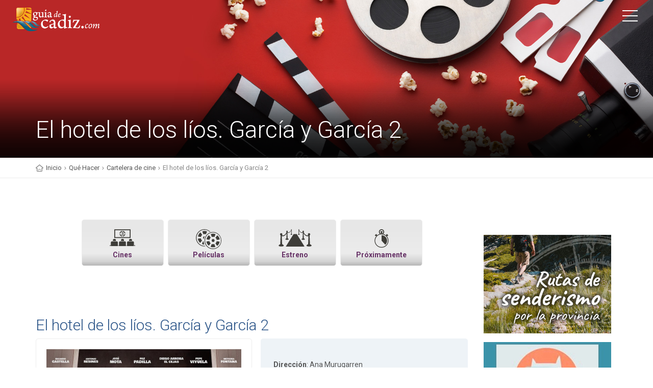

--- FILE ---
content_type: text/html; charset=UTF-8
request_url: https://www.booking.com/flexiproduct.html?product=banner&w=250&h=250&lang=es&aid=933758&target_aid=933758&selected_currency=EUR&banner_id=19829&tmpl=affiliate_banner&fid=1768410163807&affiliate-link=widget1&
body_size: 1812
content:
<!DOCTYPE html>
<html lang="en">
<head>
    <meta charset="utf-8">
    <meta name="viewport" content="width=device-width, initial-scale=1">
    <title></title>
    <style>
        body {
            font-family: "Arial";
        }
    </style>
    <script type="text/javascript">
    window.awsWafCookieDomainList = ['booking.com'];
    window.gokuProps = {
"key":"AQIDAHjcYu/GjX+QlghicBgQ/7bFaQZ+m5FKCMDnO+vTbNg96AHnYD/vPlzSpKmdgowb3x3XAAAAfjB8BgkqhkiG9w0BBwagbzBtAgEAMGgGCSqGSIb3DQEHATAeBglghkgBZQMEAS4wEQQMCl1CATXY86hIrzCUAgEQgDuCsVtsPZsg53yPOFMMN7TclD9gZ5DzQSoZ9vUMlLX7ixsenYtgiRN7E9mVGRgMCjZGlc2CjSFmNnshPg==",
          "iv":"A6x+ZQAthgAAFkP+",
          "context":"cymcSkGFAgbkiJJ23g+43J0zgmtLVC3hW4V9xCrDgbEbNE0tFIwlmXNseZZd42lbieqO7pkQEYtS/7ETtPMfll4NDfAWSmuCZQ66zF6rDINI3f4D0m3QaWZOkcCrbEj4tTw0O76MF5UG0JilpWkSYrZLkLhzLwS/tgJ/431rAXrRYXUZ+Tj+wJtN8bE6rYU9e2iW5xnhdBy9OAoFrxrTGTYisXPRlB0OKqN9dDKiCaCd9TwbUfvRjMzRQxFqcQTHNvXyGqkozc4YMNMqiP4TowN2PcePPU6qXgeHaqdCZscILlSdHfbB7noCXBp6079Z5vAqIsIUjgxIbO/wVEFUhL9z0l5FnDwgIKEdEwY26QhxG+g="
};
    </script>
    <script src="https://d8c14d4960ca.337f8b16.us-east-2.token.awswaf.com/d8c14d4960ca/a18a4859af9c/f81f84a03d17/challenge.js"></script>
</head>
<body>
    <div id="challenge-container"></div>
    <script type="text/javascript">
        AwsWafIntegration.saveReferrer();
        AwsWafIntegration.checkForceRefresh().then((forceRefresh) => {
            if (forceRefresh) {
                AwsWafIntegration.forceRefreshToken().then(() => {
                    window.location.reload(true);
                });
            } else {
                AwsWafIntegration.getToken().then(() => {
                    window.location.reload(true);
                });
            }
        });
    </script>
    <noscript>
        <h1>JavaScript is disabled</h1>
        In order to continue, we need to verify that you're not a robot.
        This requires JavaScript. Enable JavaScript and then reload the page.
    </noscript>
</body>
</html>

--- FILE ---
content_type: text/html; charset=UTF-8
request_url: https://www.booking.com/flexiproduct.html?product=banner&w=250&h=250&lang=es&aid=933758&target_aid=933758&selected_currency=EUR&banner_id=19829&tmpl=affiliate_banner&fid=1768410163810&affiliate-link=widget1&
body_size: 1811
content:
<!DOCTYPE html>
<html lang="en">
<head>
    <meta charset="utf-8">
    <meta name="viewport" content="width=device-width, initial-scale=1">
    <title></title>
    <style>
        body {
            font-family: "Arial";
        }
    </style>
    <script type="text/javascript">
    window.awsWafCookieDomainList = ['booking.com'];
    window.gokuProps = {
"key":"AQIDAHjcYu/GjX+QlghicBgQ/7bFaQZ+m5FKCMDnO+vTbNg96AHnYD/vPlzSpKmdgowb3x3XAAAAfjB8BgkqhkiG9w0BBwagbzBtAgEAMGgGCSqGSIb3DQEHATAeBglghkgBZQMEAS4wEQQMCl1CATXY86hIrzCUAgEQgDuCsVtsPZsg53yPOFMMN7TclD9gZ5DzQSoZ9vUMlLX7ixsenYtgiRN7E9mVGRgMCjZGlc2CjSFmNnshPg==",
          "iv":"A6x+TAAtfgAAFKOW",
          "context":"KtW9Rz/j/CevHOSbufFf0AE1CahzGckmloDC0Xt2XqeTwB3jg4Qzij56IeJLN8cSP5ai2G0a1vmdsWyN+k+MWk4GPJny0mSlNg6CeZpZkcM1oKwJTsaSArlRX+EEuIiZePt6q/Cew5CLCuP/Tp4AhdkuQh6LFAQnyDo8RE2sCce+BxawaHFqDCv4nHo3X9pTKNFF1MCWCSSYwCqAvib/3otAJ3b3LDXcaBe4m0TuTN/PUVLYJiimrLiJI/2oVR1MG5KpgdN3KYb+lsCY9daNc9XaT4124eIr2v/tmU3RmACF93/DUCB297g9h4WMPx1CzSewD9FDcRuGjUm87ttpXcogSpg8QPfkBWo05rRvkRePI1o="
};
    </script>
    <script src="https://d8c14d4960ca.337f8b16.us-east-2.token.awswaf.com/d8c14d4960ca/a18a4859af9c/f81f84a03d17/challenge.js"></script>
</head>
<body>
    <div id="challenge-container"></div>
    <script type="text/javascript">
        AwsWafIntegration.saveReferrer();
        AwsWafIntegration.checkForceRefresh().then((forceRefresh) => {
            if (forceRefresh) {
                AwsWafIntegration.forceRefreshToken().then(() => {
                    window.location.reload(true);
                });
            } else {
                AwsWafIntegration.getToken().then(() => {
                    window.location.reload(true);
                });
            }
        });
    </script>
    <noscript>
        <h1>JavaScript is disabled</h1>
        In order to continue, we need to verify that you're not a robot.
        This requires JavaScript. Enable JavaScript and then reload the page.
    </noscript>
</body>
</html>

--- FILE ---
content_type: text/html; charset=UTF-8
request_url: https://www.booking.com/flexiproduct.html?product=banner&w=250&h=250&lang=es&aid=933758&target_aid=933758&selected_currency=EUR&banner_id=19829&tmpl=affiliate_banner&fid=1768410163824&affiliate-link=widget1&
body_size: 1812
content:
<!DOCTYPE html>
<html lang="en">
<head>
    <meta charset="utf-8">
    <meta name="viewport" content="width=device-width, initial-scale=1">
    <title></title>
    <style>
        body {
            font-family: "Arial";
        }
    </style>
    <script type="text/javascript">
    window.awsWafCookieDomainList = ['booking.com'];
    window.gokuProps = {
"key":"AQIDAHjcYu/GjX+QlghicBgQ/7bFaQZ+m5FKCMDnO+vTbNg96AHnYD/vPlzSpKmdgowb3x3XAAAAfjB8BgkqhkiG9w0BBwagbzBtAgEAMGgGCSqGSIb3DQEHATAeBglghkgBZQMEAS4wEQQMCl1CATXY86hIrzCUAgEQgDuCsVtsPZsg53yPOFMMN7TclD9gZ5DzQSoZ9vUMlLX7ixsenYtgiRN7E9mVGRgMCjZGlc2CjSFmNnshPg==",
          "iv":"A6x+bQAo0QAAE9hS",
          "context":"Z+1HZlW3UQI2uESP+gv2+lCy4H8fojL260ZCNwLkKv3r788nb9DGqJaQ6aLXMhdeRVr1HdEZLAAlfxhe05WA7zQlhzsbu5C6jkgYDwIpN3dPSR9yTkyLT9tGI57uMwagahG4f6tV+55Ol032a81/ijoUxPHjefZypHsVeIgCKB/3e6/6nU994I3SNc6/e2J75NQe65DVQR/GPQA2tHDSbZ2fvwehAiSVPBpaa9RkbF8x4M+UqAu4YD/HAAiI/RhVvRWIGnZL/z777q2aWLV8aD0Bu6Kc5gOSAUQB9EQhlCPvRRnWLpYv3eZpr1rgUlIs/f8eAbNXrhzlw4W7EtOqqbryjw792067wv3xxTmubZAIeF0="
};
    </script>
    <script src="https://d8c14d4960ca.337f8b16.us-east-2.token.awswaf.com/d8c14d4960ca/a18a4859af9c/f81f84a03d17/challenge.js"></script>
</head>
<body>
    <div id="challenge-container"></div>
    <script type="text/javascript">
        AwsWafIntegration.saveReferrer();
        AwsWafIntegration.checkForceRefresh().then((forceRefresh) => {
            if (forceRefresh) {
                AwsWafIntegration.forceRefreshToken().then(() => {
                    window.location.reload(true);
                });
            } else {
                AwsWafIntegration.getToken().then(() => {
                    window.location.reload(true);
                });
            }
        });
    </script>
    <noscript>
        <h1>JavaScript is disabled</h1>
        In order to continue, we need to verify that you're not a robot.
        This requires JavaScript. Enable JavaScript and then reload the page.
    </noscript>
</body>
</html>

--- FILE ---
content_type: text/html; charset=utf-8
request_url: https://www.google.com/recaptcha/api2/aframe
body_size: 112
content:
<!DOCTYPE HTML><html><head><meta http-equiv="content-type" content="text/html; charset=UTF-8"></head><body><script nonce="2ir9zGn5Eh-f3tFCpE7CgA">/** Anti-fraud and anti-abuse applications only. See google.com/recaptcha */ try{var clients={'sodar':'https://pagead2.googlesyndication.com/pagead/sodar?'};window.addEventListener("message",function(a){try{if(a.source===window.parent){var b=JSON.parse(a.data);var c=clients[b['id']];if(c){var d=document.createElement('img');d.src=c+b['params']+'&rc='+(localStorage.getItem("rc::a")?sessionStorage.getItem("rc::b"):"");window.document.body.appendChild(d);sessionStorage.setItem("rc::e",parseInt(sessionStorage.getItem("rc::e")||0)+1);localStorage.setItem("rc::h",'1768410170232');}}}catch(b){}});window.parent.postMessage("_grecaptcha_ready", "*");}catch(b){}</script></body></html>